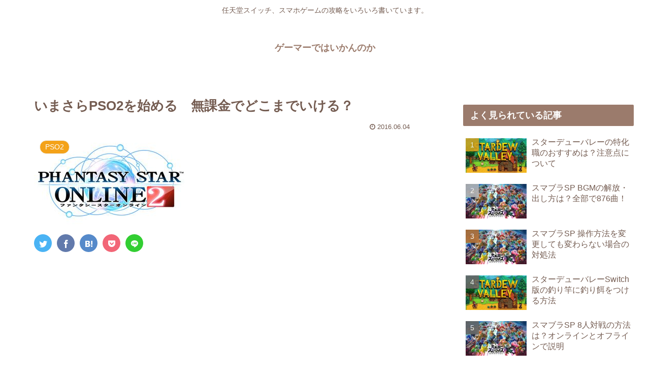

--- FILE ---
content_type: text/html; charset=utf-8
request_url: https://www.google.com/recaptcha/api2/aframe
body_size: 270
content:
<!DOCTYPE HTML><html><head><meta http-equiv="content-type" content="text/html; charset=UTF-8"></head><body><script nonce="3UA_3RG6RQ5TSkP8vTBX1w">/** Anti-fraud and anti-abuse applications only. See google.com/recaptcha */ try{var clients={'sodar':'https://pagead2.googlesyndication.com/pagead/sodar?'};window.addEventListener("message",function(a){try{if(a.source===window.parent){var b=JSON.parse(a.data);var c=clients[b['id']];if(c){var d=document.createElement('img');d.src=c+b['params']+'&rc='+(localStorage.getItem("rc::a")?sessionStorage.getItem("rc::b"):"");window.document.body.appendChild(d);sessionStorage.setItem("rc::e",parseInt(sessionStorage.getItem("rc::e")||0)+1);localStorage.setItem("rc::h",'1769236032226');}}}catch(b){}});window.parent.postMessage("_grecaptcha_ready", "*");}catch(b){}</script></body></html>